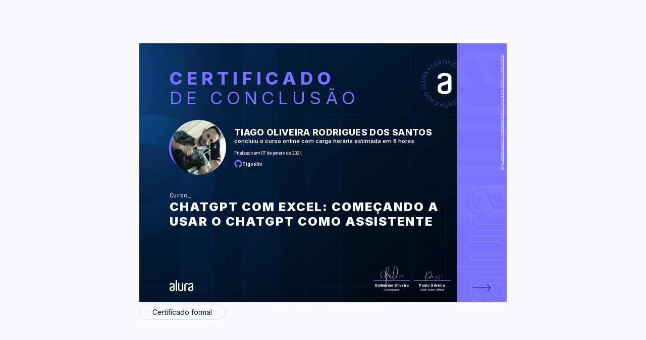

--- FILE ---
content_type: text/html;charset=UTF-8
request_url: https://cursos.alura.com.br/user/tigoolive1985/course/chatgpt-excel-usar-chatgpt-assistente/certificate
body_size: 11471
content:





















    
        
        
        
    

    











<html>
<head>
    <title>Tiago Oliveira Rodrigues dos Santos - Curso ChatGPT com Excel: começando a usar o chatGPT como assistente - Alura</title>
    <meta charset="utf-8">
    <meta name="viewport" content="width=device-width, initial-scale=1">
    <meta name="robots" content="noindex">
    <link href='https://fonts.googleapis.com/css?family=Lato:300,400,400italic' rel='stylesheet'>
    <link rel="shortcut icon" href="/assets/images/alura/favicon.ico">

    <meta property="og:title" content="Tiago Oliveira Rodrigues dos Santos - Curso ChatGPT com Excel: começando a usar o chatGPT como assistente - Alura"/>
    <meta property="og:description" content="Certificado de conclusão do curso ChatGPT com Excel: começando a usar o chatGPT como assistente de Tiago Oliveira Rodrigues dos Santos"/>
    <meta property="og:image" name="image" content="https://gnarus-image-generator.vercel.app/api/image-generator?gnarusUrl=https://cursos.alura.com.br/certificate/3fa14124-c5f0-484c-98ae-3448e4037816&lang=pt_BR"/>

    <meta name="twitter:card" content="summary_large_image"/>
    <meta property="twitter:title" content="Tiago Oliveira Rodrigues dos Santos - Curso ChatGPT com Excel: começando a usar o chatGPT como assistente - Alura"/>
    <meta property="twitter:image" content="https://gnarus-image-generator.vercel.app/api/image-generator?gnarusUrl=https://cursos.alura.com.br/certificate/3fa14124-c5f0-484c-98ae-3448e4037816&lang=pt_BR"/>
    
    <link rel="stylesheet" href="/assets/css/block/alertInfo.09a38c30.css">
    <link href="/assets/css/tooltip/generalTooltip.d5a61c84.css" rel="stylesheet">
    <link href="/assets/css/certificate/newCertificate.3052b79b.css" rel="stylesheet">
    <link href="/assets/css/certificate/newCertificateExpandTech.0e0b5d5e.css" rel="stylesheet">
    <link href="/assets/css/certificate/newCertificateOptions.f0411d60.css" rel="stylesheet">
    <link href="/assets/css/certificate/newCertificateSideInformation.abf08bb5.css" rel="stylesheet">
    <link href="/assets/css/certificate/newCertificateSignature.e4f2c5f8.css" rel="stylesheet">
    <link href="/assets/css/block/glancyrFonts.1a4e2760.css" rel="stylesheet">

    <link rel="shortcut icon" href="/assets/images/alura/favicon.ico">
    <link href="https://fonts.googleapis.com/css2?family=Inter:wght@400;600;700;800;900&display=swap" rel="stylesheet">
    <link href="https://fonts.googleapis.com/css2?family=Roboto+Mono:wght@400;600;700;800&display=swap" rel="stylesheet">
    <link href="https://fonts.googleapis.com/css2?family=Open+Sans:wght@400;600;700;800&display=swap" rel="stylesheet">

    <style>
        .certificate-front-title, .certificate-front-subtitle, .certificate-back-title {
            background-image: linear-gradient(to left, #7b71ff, #7b71ff, #7b71ff);
        }

        .certificate-front-info__title.bootcamp {
            overflow: unset;
            -webkit-text-stroke-color: #7b71ff;
        }

        .certificate-back-ul li::before {
            background-image: linear-gradient(89.16deg, #7b71ff 1.85%, #7b71ff 80.62%);
        }

        .certificate-front-signature-info {
            border-top: 1px solid #7b71ff;
        }

        .certificate-front-avatar-background {
            background-image: radial-gradient(circle at top left, #7b71ff, #7b71ff);
        }

        .certificate-front-side {
            background: linear-gradient(178.99deg, #7b71ff 1.07%, #7b71ff 106.52%);
        }

        @media print {
            .certificate-front-title, .certificate-front-subtitle, .certificate-back-title {
                color: #7b71ff;
                background-image: unset;
                -webkit-text-fill-color: unset;
            }

            .certificate-back-ul li::before {
                color: #7b71ff;
                background-image: unset;
                -webkit-text-fill-color: unset;
            }
        }
    </style>

    
</head>
<body class="certificate">

<div class="certificate-background--view">

    















<div class="certificate-options">
    <div class="options-header--view options-print">
        
        

        
    </div>


    

    <div>
        <div class="certificate-back ">
            

            <div id="certificate-box" class="certificate-back-box">
                <div class="certificate-front-wrapper alura" style="background-image: url(/assets/images/certificates/new/certificate-alura-frontside.png);background-size: cover;">
                    <div class="certificate-front " >
                        









    
    
        <svg class="certificate-front-image alura" width="180" height="180" viewBox="0 0 280 280" fill="none" xmlns="http://www.w3.org/2000/svg">
            <path d="M92.7204 57.7967L91.8479 58.3858C91.436 57.9739 90.9533 57.6329 90.4041 57.3583C89.8549 57.0837 89.2659 56.9021 88.6281 56.8135C87.9948 56.7205 87.3482 56.7471 86.6883 56.8933C86.0329 57.035 85.3863 57.3184 84.7574 57.7436C83.8406 58.368 83.163 59.1785 82.7201 60.1883C82.2773 61.1981 82.1532 62.3318 82.3304 63.5896C82.5076 64.8474 83.0612 66.1627 83.9912 67.5268C84.9257 68.9042 85.9399 69.9095 87.0382 70.5384C88.1366 71.1673 89.2393 71.4729 90.3377 71.4286C91.436 71.3931 92.4414 71.061 93.3625 70.441C93.9914 70.0158 94.4919 69.5242 94.8683 68.9706C95.2492 68.4126 95.5105 67.8235 95.6655 67.1991C95.8205 66.5746 95.8692 65.959 95.8117 65.3434C95.7541 64.7278 95.6212 64.1521 95.3909 63.6206L96.2634 63.0316C96.5468 63.6605 96.7284 64.3469 96.8126 65.0777C96.8967 65.8084 96.8524 66.5525 96.6886 67.3009C96.5247 68.0494 96.2147 68.7669 95.7674 69.4445C95.3156 70.1265 94.7045 70.7288 93.9206 71.2559C92.7602 72.0442 91.5335 72.4383 90.2447 72.4516C88.9559 72.4649 87.6981 72.0929 86.4669 71.3577C85.2357 70.6225 84.1285 69.533 83.1586 68.0937C82.1798 66.6543 81.5819 65.2238 81.3561 63.811C81.1258 62.3938 81.2586 61.0918 81.7414 59.9004C82.2241 58.7091 83.0479 57.717 84.2126 56.9331C84.9921 56.4017 85.7804 56.0562 86.582 55.8923C87.3792 55.7241 88.1587 55.7063 88.9116 55.8215C89.6645 55.9455 90.3687 56.1802 91.0197 56.5301C91.6619 56.8623 92.2332 57.2918 92.7204 57.7967Z" fill="#7b71ff"/>
            <path d="M103.309 65.4298L96.6921 49.929L105.324 46.2487L105.696 47.1256L98.0163 50.4029L100.758 56.8291L107.977 53.7466L108.349 54.6235L101.13 57.706L103.88 64.1499L111.746 60.7929L112.118 61.6698L103.309 65.4298Z" fill="#7b71ff"/>
            <path d="M116.59 60.2598L112.821 43.8334L117.879 42.673C118.915 42.4339 119.854 42.4339 120.7 42.6686C121.546 42.9033 122.245 43.3373 122.808 43.9618C123.375 44.5907 123.765 45.379 123.982 46.3312C124.199 47.2745 124.185 48.147 123.951 48.9486C123.711 49.7547 123.268 50.4456 122.613 51.0124C121.962 51.5838 121.112 51.9912 120.075 52.2304L115.545 53.2711L115.332 52.3322L119.841 51.2959C120.686 51.1054 121.369 50.7777 121.9 50.326C122.427 49.8698 122.786 49.3251 122.976 48.6829C123.167 48.0407 123.175 47.3321 122.994 46.5571C122.817 45.7776 122.498 45.131 122.046 44.6261C121.594 44.1212 121.028 43.7758 120.354 43.5898C119.677 43.4082 118.919 43.4126 118.073 43.6031L114.039 44.5287L117.595 60.025L116.59 60.2598ZM121.625 51.2649L127.374 57.7841L126.222 58.0498L120.496 51.5262L121.625 51.2649Z" fill="#7b71ff"/>
            <path d="M129.525 41.5479L129.481 40.5913L141.279 40.0687L141.319 41.0209L135.934 41.2601L136.638 57.1462L135.61 57.1905L134.906 41.3044L129.525 41.5479Z" fill="#7b71ff"/>
            <path d="M149.074 40.6634L147.599 57.453L146.571 57.3644L148.046 40.5748L149.074 40.6634Z" fill="#7b71ff"/>
            <path d="M153.256 58.0664L156.848 41.5957L166.037 43.602L165.834 44.532L157.645 42.7472L156.157 49.5764L163.579 51.1974L163.376 52.1274L155.953 50.5065L154.257 58.279L153.256 58.0664Z" fill="#7b71ff"/>
            <path d="M173.779 46.1884L168.119 62.0612L167.153 61.7158L172.813 45.843L173.779 46.1884Z" fill="#7b71ff"/>
            <path d="M190.186 59.7736L189.256 59.2776C189.429 58.724 189.509 58.1394 189.495 57.5237C189.482 56.9081 189.363 56.3014 189.15 55.6991C188.933 55.0923 188.61 54.5387 188.176 54.0161C187.742 53.4935 187.192 53.0595 186.524 52.7096C185.545 52.1915 184.509 51.97 183.41 52.0498C182.312 52.1295 181.249 52.5458 180.221 53.2898C179.194 54.0339 178.295 55.1366 177.511 56.5937C176.727 58.0596 176.315 59.4281 176.271 60.6948C176.227 61.9614 176.475 63.0775 177.024 64.0252C177.569 64.9774 178.33 65.7126 179.309 66.2396C179.978 66.5984 180.647 66.8065 181.315 66.8818C181.984 66.9571 182.631 66.9128 183.251 66.7534C183.871 66.5939 184.442 66.3503 184.96 66.0182C185.478 65.686 185.921 65.2963 186.289 64.8401L187.219 65.3361C186.789 65.8809 186.276 66.3592 185.664 66.7755C185.053 67.1918 184.38 67.5018 183.636 67.7056C182.892 67.9093 182.121 67.9713 181.307 67.8916C180.496 67.8074 179.672 67.5506 178.84 67.1077C177.6 66.4434 176.678 65.5487 176.067 64.415C175.461 63.2768 175.19 61.9968 175.27 60.5619C175.345 59.1314 175.793 57.6477 176.612 56.111C177.431 54.5742 178.415 53.3784 179.562 52.5148C180.709 51.6512 181.922 51.1551 183.202 51.0267C184.482 50.8983 185.74 51.164 186.984 51.8239C187.817 52.2668 188.494 52.8026 189.017 53.4315C189.54 54.0604 189.921 54.7336 190.169 55.4599C190.412 56.1818 190.536 56.917 190.527 57.6522C190.518 58.4051 190.403 59.1048 190.186 59.7736Z" fill="#7b71ff"/>
            <path d="M187.881 72.2495L187.039 71.5586L202.434 62.391L203.35 63.1394L197.358 80.0265L196.517 79.3356L202.084 63.8126L202.022 63.7595L187.881 72.2495ZM193.093 68.3211L199.356 73.4585L198.749 74.1982L192.486 69.0608L193.093 68.3211Z" fill="#7b71ff"/>
            <path d="M202.902 86.3161L199.926 82.7111L212.929 71.9845L216.131 75.8686C217.136 77.0865 217.738 78.3443 217.938 79.6331C218.132 80.9263 217.946 82.2018 217.362 83.4596C216.777 84.7173 215.816 85.8998 214.465 87.0026C213.088 88.1319 211.711 88.8627 210.342 89.186C208.969 89.5137 207.654 89.4384 206.387 88.9601C205.129 88.4907 203.969 87.6049 202.902 86.3161ZM201.321 82.8927L203.615 85.674C204.571 86.8343 205.608 87.6226 206.728 88.0345C207.849 88.4464 209.009 88.4995 210.218 88.1939C211.423 87.8839 212.627 87.2285 213.837 86.232C215.032 85.2488 215.891 84.2036 216.418 83.1097C216.946 82.0158 217.132 80.8997 216.968 79.7704C216.804 78.641 216.272 77.5338 215.378 76.4443L212.853 73.3885L201.321 82.8927Z" fill="#7b71ff"/>
            <path d="M224.037 104.244C222.492 105.045 221.004 105.471 219.578 105.533C218.152 105.595 216.867 105.311 215.738 104.687C214.609 104.062 213.718 103.128 213.076 101.892C212.43 100.643 212.182 99.3766 212.328 98.0966C212.474 96.8167 212.988 95.6032 213.86 94.4739C214.737 93.3401 215.942 92.3746 217.483 91.5774C219.029 90.7758 220.517 90.3506 221.943 90.2975C223.369 90.2444 224.653 90.5189 225.787 91.139C226.921 91.759 227.806 92.6891 228.453 93.938C229.095 95.1825 229.343 96.4403 229.201 97.7246C229.055 99.0045 228.546 100.214 227.669 101.347C226.788 102.477 225.579 103.447 224.037 104.244ZM223.572 103.354C224.963 102.636 226.044 101.777 226.823 100.785C227.603 99.7928 228.059 98.7432 228.192 97.636C228.325 96.5288 228.121 95.4482 227.576 94.3897C227.031 93.3312 226.265 92.5385 225.291 92.007C224.317 91.4756 223.196 91.2408 221.934 91.3073C220.672 91.3737 219.343 91.7634 217.952 92.4809C216.575 93.1939 215.494 94.0443 214.71 95.0319C213.927 96.0195 213.47 97.0691 213.333 98.1808C213.196 99.2924 213.404 100.377 213.958 101.445C214.502 102.503 215.268 103.296 216.252 103.827C217.235 104.359 218.351 104.589 219.613 104.532C220.862 104.461 222.182 104.071 223.572 103.354Z" fill="#7b71ff"/>
            <path d="M220.039 118.969L219.84 117.902L237.524 120.776L237.741 121.941L222.298 131.025L222.099 129.957L236.337 121.644L236.32 121.565L220.039 118.969ZM226.559 119.315L228.051 127.273L227.112 127.451L225.62 119.492L226.559 119.315Z" fill="#7b71ff"/>
            <path d="M222.439 134.815L239.295 134.638L239.304 135.665L223.404 135.834L223.493 144.062L222.536 144.071L222.439 134.815Z" fill="#7b71ff"/>
            <path d="M236.826 162.654L236.644 163.668L225.661 161.684C224.536 161.48 223.575 161.033 222.787 160.351C221.998 159.669 221.432 158.819 221.09 157.804C220.749 156.79 220.683 155.687 220.9 154.496C221.113 153.309 221.564 152.299 222.238 151.467C222.911 150.634 223.743 150.041 224.722 149.673C225.701 149.305 226.755 149.226 227.875 149.434L238.859 151.418L238.677 152.432L227.756 150.457C226.804 150.284 225.909 150.346 225.085 150.647C224.262 150.949 223.566 151.44 222.999 152.131C222.432 152.822 222.056 153.668 221.874 154.673C221.693 155.679 221.746 156.6 222.034 157.446C222.322 158.292 222.804 158.996 223.469 159.563C224.133 160.129 224.948 160.501 225.9 160.674L236.826 162.654Z" fill="#7b71ff"/>
            <path d="M222.978 175.089L214.346 176.129L214.785 175.027L223.403 174.008L222.978 175.089ZM218.434 165.841L234.099 172.055L232.185 176.882C231.791 177.87 231.264 178.645 230.591 179.203C229.918 179.761 229.165 180.098 228.328 180.208C227.491 180.319 226.614 180.195 225.711 179.832C224.811 179.473 224.098 178.973 223.571 178.322C223.044 177.671 222.73 176.913 222.628 176.05C222.526 175.186 222.672 174.261 223.067 173.273L224.781 168.955L225.675 169.309L223.97 173.609C223.651 174.416 223.532 175.164 223.602 175.855C223.673 176.546 223.926 177.153 224.346 177.671C224.767 178.189 225.347 178.601 226.091 178.893C226.835 179.185 227.544 179.292 228.222 179.207C228.895 179.119 229.502 178.849 230.033 178.397C230.565 177.945 230.99 177.316 231.313 176.506L232.841 172.657L218.062 166.798L218.434 165.841Z" fill="#7b71ff"/>
            <path d="M212.784 179.084L213.364 178.168L224.374 192.304L223.74 193.31L206.242 189.461L206.822 188.544L222.917 192.14L222.961 192.07L212.784 179.084ZM217.327 183.77L213.009 190.621L212.199 190.112L216.517 183.261L217.327 183.77Z" fill="#7b71ff"/>
            <path d="M189.886 219.945L190.736 219.325C191.162 219.723 191.653 220.047 192.216 220.299C192.778 220.551 193.372 220.711 194.009 220.782C194.647 220.853 195.294 220.799 195.945 220.636C196.6 220.467 197.233 220.162 197.84 219.714C198.735 219.059 199.381 218.217 199.784 217.194C200.187 216.171 200.276 215.029 200.05 213.784C199.824 212.54 199.226 211.242 198.248 209.909C197.269 208.567 196.215 207.602 195.09 207.008C193.965 206.415 192.858 206.158 191.759 206.238C190.661 206.317 189.669 206.68 188.774 207.336C188.168 207.783 187.676 208.292 187.326 208.864C186.967 209.435 186.724 210.033 186.6 210.662C186.471 211.286 186.445 211.906 186.52 212.522C186.595 213.138 186.755 213.704 187.003 214.227L186.153 214.847C185.851 214.227 185.639 213.554 185.528 212.823C185.417 212.092 185.431 211.353 185.568 210.595C185.705 209.838 185.984 209.116 186.409 208.416C186.839 207.721 187.428 207.097 188.19 206.539C189.324 205.706 190.533 205.268 191.817 205.214C193.101 205.161 194.372 205.476 195.63 206.167C196.888 206.858 198.031 207.903 199.058 209.311C200.086 210.719 200.741 212.119 201.016 213.527C201.295 214.931 201.215 216.242 200.776 217.451C200.338 218.66 199.55 219.679 198.416 220.512C197.654 221.07 196.879 221.446 196.086 221.645C195.298 221.84 194.519 221.893 193.761 221.8C193.004 221.707 192.291 221.499 191.631 221.176C190.98 220.835 190.395 220.427 189.886 219.945Z" fill="#7b71ff"/>
            <path d="M179.033 212.704L186.217 227.948L177.727 231.947L177.324 231.084L184.879 227.523L181.899 221.203L174.795 224.551L174.392 223.688L181.496 220.34L178.511 214.006L170.774 217.651L170.371 216.788L179.033 212.704Z" fill="#7b71ff"/>
            <path d="M165.963 218.36L170.334 234.636L165.321 235.982C164.293 236.257 163.354 236.293 162.504 236.089C161.654 235.885 160.932 235.482 160.343 234.875C159.754 234.269 159.333 233.493 159.081 232.55C158.828 231.616 158.806 230.743 159.014 229.933C159.218 229.118 159.639 228.414 160.272 227.816C160.905 227.218 161.738 226.784 162.761 226.505L167.252 225.3L167.5 226.23L163.031 227.43C162.194 227.656 161.521 228.002 161.012 228.476C160.502 228.95 160.166 229.508 159.997 230.154C159.833 230.805 159.851 231.514 160.059 232.28C160.267 233.055 160.608 233.688 161.078 234.176C161.547 234.663 162.128 234.986 162.81 235.145C163.492 235.305 164.253 235.269 165.09 235.044L169.09 233.967L164.966 218.613L165.963 218.36ZM161.255 227.532L155.267 221.235L156.41 220.925L162.371 227.231L161.255 227.532Z" fill="#7b71ff"/>
            <path d="M153.703 237.537L153.778 238.49L142.007 239.446L141.931 238.494L147.304 238.056L146.019 222.209L147.042 222.125L148.327 237.971L153.703 237.537Z" fill="#7b71ff"/>
            <path d="M134.212 239.134L135.067 222.3L136.094 222.353L135.24 239.187L134.212 239.134Z" fill="#7b71ff"/>
            <path d="M129.404 221.899L126.424 238.485L117.167 236.82L117.336 235.881L125.582 237.36L126.818 230.482L119.342 229.136L119.51 228.197L126.986 229.543L128.394 221.713L129.404 221.899Z" fill="#7b71ff"/>
            <path d="M109.333 234.528L114.4 218.452L115.383 218.762L110.316 234.838L109.333 234.528Z" fill="#7b71ff"/>
            <path d="M92.4211 221.561L93.3689 222.022C93.2183 222.58 93.1607 223.169 93.2006 223.784C93.2404 224.4 93.3733 225.002 93.6124 225.596C93.8516 226.189 94.197 226.738 94.6443 227.239C95.1005 227.739 95.663 228.151 96.345 228.488C97.3415 228.971 98.3911 229.152 99.4806 229.028C100.575 228.9 101.62 228.448 102.621 227.669C103.617 226.885 104.481 225.755 105.203 224.263C105.929 222.766 106.292 221.384 106.288 220.113C106.283 218.842 105.991 217.744 105.411 216.809C104.831 215.875 104.042 215.166 103.046 214.683C102.364 214.356 101.691 214.161 101.017 214.116C100.349 214.068 99.7065 214.134 99.0864 214.311C98.4708 214.493 97.9128 214.759 97.4035 215.108C96.8986 215.463 96.469 215.866 96.1236 216.335L95.1758 215.875C95.5832 215.317 96.0837 214.816 96.6727 214.378C97.2662 213.944 97.9305 213.607 98.6613 213.372C99.392 213.138 100.167 213.045 100.982 213.098C101.797 213.151 102.629 213.381 103.475 213.793C104.738 214.409 105.694 215.268 106.345 216.38C106.996 217.491 107.306 218.767 107.284 220.197C107.258 221.632 106.868 223.129 106.111 224.692C105.353 226.256 104.41 227.491 103.303 228.395C102.195 229.298 100.995 229.843 99.7198 230.02C98.4443 230.197 97.1776 229.976 95.911 229.365C95.0651 228.953 94.3653 228.439 93.8206 227.832C93.2758 227.226 92.8684 226.561 92.5982 225.848C92.3281 225.135 92.1775 224.409 92.1554 223.669C92.1421 222.939 92.2262 222.234 92.4211 221.561Z" fill="#7b71ff"/>
            <path d="M94.2581 209.003L95.1217 209.663L80.0727 219.388L79.1294 218.666L84.4971 201.571L85.3607 202.231L80.3783 217.949L80.4447 217.998L94.2581 209.003ZM89.1916 213.122L82.7477 208.219L83.3234 207.457L89.7673 212.36L89.1916 213.122Z" fill="#7b71ff"/>
            <path d="M78.7314 195.497L81.836 198.992L69.236 210.183L65.8923 206.414C64.8427 205.232 64.196 204.001 63.948 202.716C63.7 201.432 63.8462 200.152 64.3821 198.872C64.9179 197.592 65.8391 196.379 67.1456 195.223C68.4831 194.045 69.8295 193.265 71.1891 192.889C72.5488 192.512 73.8685 192.539 75.1485 192.969C76.424 193.403 77.6197 194.244 78.7314 195.497ZM80.4409 198.854L78.0449 196.157C77.044 195.032 75.9811 194.288 74.8473 193.916C73.7135 193.544 72.5488 193.531 71.3574 193.881C70.1661 194.231 68.9836 194.926 67.8144 195.98C66.654 197.008 65.8391 198.079 65.3475 199.191C64.8604 200.307 64.7186 201.423 64.9224 202.548C65.1261 203.673 65.6974 204.758 66.6363 205.812L69.2715 208.775L80.4409 198.854Z" fill="#7b71ff"/>
            <path d="M56.9546 178.36C58.4693 177.501 59.9396 177.023 61.3657 176.908C62.7918 176.793 64.0806 177.027 65.2365 177.607C66.3924 178.188 67.3092 179.087 67.9956 180.305C68.6865 181.527 68.9832 182.78 68.8814 184.069C68.7795 185.358 68.3145 186.585 67.4819 187.745C66.6493 188.905 65.4801 189.915 63.9698 190.77C62.4552 191.629 60.9848 192.107 59.5632 192.218C58.1371 192.324 56.8439 192.094 55.6924 191.518C54.5409 190.943 53.6153 190.044 52.9244 188.821C52.2379 187.603 51.9412 186.35 52.0386 185.066C52.1361 183.781 52.6011 182.554 53.4337 181.385C54.2708 180.229 55.4444 179.215 56.9546 178.36ZM57.4551 179.233C56.091 180.003 55.0458 180.898 54.3018 181.917C53.5622 182.94 53.1458 184.003 53.0528 185.114C52.9598 186.226 53.2079 187.298 53.7925 188.334C54.3771 189.37 55.1698 190.137 56.1619 190.633C57.1539 191.129 58.2833 191.319 59.541 191.213C60.7988 191.106 62.1097 190.664 63.4782 189.889C64.829 189.122 65.8787 188.232 66.6271 187.218C67.3756 186.204 67.7963 185.136 67.8893 184.025C67.9823 182.913 67.7343 181.833 67.1453 180.783C66.5607 179.747 65.7679 178.98 64.7626 178.489C63.7617 177.993 62.6323 177.802 61.379 177.913C60.1212 178.028 58.8147 178.467 57.4551 179.233Z" fill="#7b71ff"/>
            <path d="M60.4068 163.504L60.646 164.567L42.8688 162.343L42.6075 161.187L57.7097 151.542L57.9488 152.604L44.0247 161.435L44.0424 161.515L60.4068 163.504ZM53.8788 163.397L52.094 155.501L53.024 155.288L54.8088 163.185L53.8788 163.397Z" fill="#7b71ff"/>
            <path d="M57.4244 147.761L40.5906 148.553L40.5463 147.526L56.4191 146.782L56.0294 138.562L56.986 138.518L57.4244 147.761Z" fill="#7b71ff"/>
            <path d="M42.0318 120.461L42.178 119.447L53.2278 121.028C54.3616 121.188 55.3404 121.599 56.1509 122.25C56.9658 122.906 57.5592 123.73 57.9401 124.731C58.321 125.731 58.4273 126.83 58.2545 128.03C58.0862 129.226 57.6744 130.249 57.0278 131.108C56.3811 131.967 55.5795 132.592 54.6096 132.995C53.6441 133.393 52.5945 133.513 51.4652 133.349L40.4153 131.759L40.557 130.74L51.5449 132.313C52.5059 132.45 53.3917 132.353 54.2066 132.025C55.0215 131.697 55.6947 131.174 56.235 130.466C56.7753 129.757 57.1208 128.898 57.2669 127.884C57.4086 126.874 57.3201 125.953 57.0012 125.12C56.6823 124.288 56.1774 123.597 55.491 123.052C54.8045 122.507 53.9763 122.166 53.0153 122.029L42.0318 120.461Z" fill="#7b71ff"/>
            <path d="M60.2886 116.6L44.4025 110.971L46.1342 106.077C46.4885 105.076 46.9934 104.279 47.64 103.694C48.2866 103.11 49.0306 102.747 49.8632 102.605C50.6958 102.463 51.5772 102.556 52.4939 102.879C53.4018 103.203 54.137 103.681 54.6862 104.31C55.2398 104.943 55.5852 105.687 55.7137 106.551C55.8465 107.41 55.7314 108.34 55.3771 109.341L53.8226 113.721L52.9147 113.398L54.4603 109.035C54.7482 108.216 54.8456 107.463 54.7438 106.777C54.6419 106.09 54.3717 105.492 53.9289 104.988C53.486 104.483 52.8925 104.093 52.144 103.832C51.3912 103.566 50.6737 103.486 50.0049 103.597C49.3362 103.708 48.7427 104 48.2246 104.474C47.7064 104.948 47.3034 105.59 47.0155 106.409L45.6293 110.311L60.6119 115.621L60.2886 116.6ZM55.4036 107.525L63.9867 106.17L63.5881 107.286L55.0139 108.624L55.4036 107.525Z" fill="#7b71ff"/>
            <path d="M65.4424 103.171L64.8977 104.114L53.3695 90.3985L53.963 89.371L71.594 92.5642L71.0493 93.5075L54.8355 90.5092L54.7912 90.5801L65.4424 103.171ZM60.7258 98.6582L64.787 91.6563L65.6107 92.1346L61.5539 99.1321L60.7258 98.6582Z" fill="#7b71ff"/>
            <circle cx="72.5072" cy="77.9277" r="2.87493" transform="rotate(-45 72.5072 77.9277)" fill="#7b71ff"/>
            <circle cx="206.679" cy="202.609" r="2.87493" transform="rotate(-45 206.679 202.609)" fill="#7b71ff"/>
            <path fill-rule="evenodd" clip-rule="evenodd" d="M154.708 138.963C154.541 140.025 153.894 140.953 152.951 141.482C152.014 142.083 151.194 142.383 150.364 142.684C148.597 143.289 146.737 143.895 144.77 144.597C142.696 145.3 140.836 146.002 139.176 146.511C137.107 147.214 135.14 147.819 133.27 148.522C131.864 149.119 130.543 149.898 129.341 150.838C128.223 151.843 127.248 152.994 126.441 154.258C125.612 155.664 125.089 157.476 125.089 159.588C125.089 163.818 126.124 167.035 128.199 169.046C130.268 171.163 134.105 172.166 139.791 172.166C145.59 172.166 149.524 171.061 151.604 168.847C153.668 166.633 154.703 163.517 154.703 159.496V138.963H154.708ZM139.799 94.3848C149.952 94.3848 157.406 96.2986 162.165 100.223C166.929 104.051 169.311 108.973 169.311 114.807V164.517C169.311 166.528 168.901 168.742 168.178 171.155C167.446 173.577 166.001 175.787 163.722 177.793C161.55 179.813 158.548 181.523 154.716 182.831C150.884 184.14 145.915 184.842 139.804 184.842C133.703 184.842 128.724 184.14 124.897 182.831C121.07 181.523 118.064 179.813 115.892 177.793C113.871 175.985 112.34 173.703 111.44 171.155C110.708 168.747 110.293 166.533 110.293 164.522V156.576C110.293 152.346 111.43 148.422 113.71 144.996C115.989 141.479 119.196 139.066 123.34 137.554C125.41 136.852 127.792 136.149 130.481 135.243C133.176 134.332 135.655 133.426 138.145 132.627C140.634 131.818 142.806 131.009 144.666 130.301C145.788 129.856 146.928 129.455 148.083 129.1L149.947 128.194C150.679 127.792 151.397 127.186 152.124 126.382C152.847 125.582 153.467 124.676 153.989 123.668C154.541 122.577 154.825 121.372 154.819 120.151V116.929C154.826 115.748 154.576 114.579 154.086 113.503C153.676 112.292 152.847 111.187 151.709 110.185C150.572 109.177 149.015 108.372 147.155 107.762C145.291 107.166 142.811 106.861 140.009 106.861C134.21 106.861 130.379 107.975 128.309 110.281C126.552 112.297 125.517 114.812 125.312 117.627C125.312 118.232 124.795 118.634 124.17 118.634L111.543 118.838C110.918 118.841 110.408 118.343 110.4 117.723V114.816C110.4 111.992 110.923 109.375 112.06 106.861C113.202 104.341 114.964 102.234 117.341 100.417C119.723 98.6097 122.833 97.1028 126.557 96.0951C130.184 94.8838 134.635 94.3848 139.809 94.3848H139.799Z" fill="#FFF"/>
        </svg>
    

                        <div class="certificate-title-alura">
                            <div>
                                <h1 class="certificate-front-title">Certificado</h1>
                                <h2 class="certificate-front-subtitle">de conclusão</h2>
                            </div>
                            <div class="certificate-front-avatar-container">
                                <div class="certificate-front-avatar-wrapper alura">
                                    <div class="certificate-front-avatar-background alura"></div>
                                    <div class="certificate-front-avatar alura" style="background-image: url(https://cdn2.gnarususercontent.com.br/1/1824654/aa4602b7-2ef0-4cdf-b573-7358141753df.png?width=140&height=140&aspect_ratio=1:1)"></div>
                                </div>
                                <div class="certificate-front-user-info alura">
                                    <p class="certificate-front-user-info__name">Tiago Oliveira Rodrigues dos Santos</p>
                                    <p class="certificate-front-user-info__course_info">
                                        
                                            
                                                concluiu o curso online com carga horária estimada em 8 horas.
                                            
                                            
                                            
                                            
                                        
                                    </p>
                                    
                                    <p class="certificate-front-user-info__date" > Finalizado em 07 de janeiro de 2024</p>

                                    

                                        <a href="https://github.com/Tigooliv" class="certificate-front-user-info__github">
                                            <svg viewBox="0 0 27 26" fill="none" xmlns="http://www.w3.org/2000/svg" class="certificate-front-user-info__github_image">
                                                <path fill-rule="evenodd" clip-rule="evenodd" d="M13.7182 0.419922C6.68925 0.419922 0.996094 6.11308 0.996094 13.1421C0.996094 18.7716 4.6378 23.5265 9.69485 25.2122C10.331 25.3235 10.5695 24.9418 10.5695 24.6079C10.5695 24.3057 10.5536 23.3039 10.5536 22.2384C7.35716 22.8268 6.53022 21.4592 6.27578 20.7435C6.13266 20.3778 5.51245 19.2487 4.97176 18.9465C4.52649 18.708 3.89038 18.1196 4.95586 18.1037C5.95773 18.0878 6.67335 19.026 6.91189 19.4077C8.05688 21.3319 9.88568 20.7912 10.6172 20.4573C10.7285 19.6303 11.0625 19.0738 11.4282 18.7557C8.59757 18.4376 5.63967 17.3404 5.63967 12.4741C5.63967 11.0906 6.13266 9.94562 6.94369 9.05507C6.81647 8.73702 6.3712 7.433 7.07091 5.68371C7.07091 5.68371 8.13639 5.34975 10.5695 6.98772C11.5873 6.70148 12.6687 6.55835 13.75 6.55835C14.8314 6.55835 15.9128 6.70148 16.9306 6.98772C19.3637 5.33385 20.4292 5.68371 20.4292 5.68371C21.1289 7.433 20.6836 8.73702 20.5564 9.05507C21.3674 9.94562 21.8604 11.0747 21.8604 12.4741C21.8604 17.3563 18.8866 18.4376 16.0559 18.7557C16.5171 19.1533 16.9147 19.9166 16.9147 21.1093C16.9147 22.8109 16.8988 24.1785 16.8988 24.6079C16.8988 24.9418 17.1373 25.3394 17.7734 25.2122C20.2989 24.3595 22.4935 22.7363 24.0482 20.5711C25.603 18.4059 26.4396 15.8076 26.4404 13.1421C26.4404 6.11308 20.7472 0.419922 13.7182 0.419922Z" fill="#7b71ff"/>
                                            </svg>
                                                Tigooliv
                                        </a>
                                    
                                </div>
                            </div>
                            <div class="certificate-front-info front-info-alura">
                                <p class="certificate-front-info__kind ">Curso</p>
                                <p class="certificate-front-info__title ">ChatGPT com Excel: começando a usar o chatGPT como assistente</p>
                            </div>
                        </div>

                        
                        <div class="certificate-front-signature alura">
                            <div class="certificate-front-signature__company_logo_container">
                                

                                <div class="certificate-front-signature__company_logos_wrapper">
                                    
                                        

                                        
                                            <img class="certificate-front-signature__our_logo alura " src="/assets/images/certificates/new/logo/alura.png"/>
                                            
                                        
                                    
                                </div>
                            </div>

                            




<div class="certificate-front-signature-container">
    
        <div class="certificate-front-signature-wrapper">
            
                
                
                    
                    <svg class="signature-image --guilherme-silveira-signature">
                        <use href="/assets/images/certificates/new/signatures/signatures.svg#guilherme-silveira"/>
                    </svg>
                
            
            <div class="certificate-front-signature-info">
                <p class="certificate-front-signature-info-title">Guilherme Silveira</p>
                <p class="certificate-front-signature-info-subtitle">
                    Coordenador
                </p>
            </div>
        </div>
    
        <div class="certificate-front-signature-wrapper">
            
                
                
                    
                    <svg class="signature-image --paulo-silveira-signature">
                        <use href="/assets/images/certificates/new/signatures/signatures.svg#paulo-silveira"/>
                    </svg>
                
            
            <div class="certificate-front-signature-info">
                <p class="certificate-front-signature-info-title">Paulo Silveira</p>
                <p class="certificate-front-signature-info-subtitle">
                    Chief Vision Officer
                </p>
            </div>
        </div>
    
</div>


                        </div>
                    </div>

                    <div class="certificate-front-side alura">
                        <a class="certificate-front-side-url" href="https://cursos.alura.com.br/certificate/3fa14124-c5f0-484c-98ae-3448e4037816">
                            https://cursos.alura.com.br/certificate/3fa14124-c5f0-484c-98ae-3448e4037816
                        </a>

                        
                            <svg class="flip-card certificate-front-arrow"  viewBox="0 0 150 40" fill="none" xmlns="http://www.w3.org/2000/svg">
                                <path d="M0 12h59.203M46.703 1l12 11-12 12.5" stroke="#093366" stroke-width="2"/>
                            </svg>
                        
                    </div>
                </div>
                <section class="certificate-back-wrapper alura" style="background-image: url('/assets/images/certificates/new/certificate-alura-backside.png');">
                    <div class="certificate-back-container ">
                        
                        <h3 class="certificate-back-title"><strong>AU</strong>LAS</h3>
                        <div class="certificate-back-stripe" style="background: linear-gradient(89.16deg, #7b71ff 1.85%, #7b71ff 80.62%);"></div>

                        






<ul class="certificate-back-ul">
    
        
        
            <li>ChatGPT e Excel</li>
            
        
    
        
        
            <li>Aplicando cálculos com o ChatGPT</li>
            
        
    
        
        
            <li>Conhecendo tipos de referência</li>
            
        
    
        
        
            <li>Integrando ChatGPT com Excel</li>
            
        
    
        
        
            <li>Criando prompts no Excel Labs</li>
            
        
    
</ul>


                        
                            <p class="certificate-back-activity">Foram feitas 41 de 41 atividades.</p>
                        
                    </div>

                    <svg class="flip-card certificate-back-arrow" viewBox="0 0 160 40" fill="none" xmlns="http://www.w3.org/2000/svg">
                        <path d="M60.203 12H1M13.5 1l-12 11 12 12.5" stroke="#FFF" stroke-width="2"/>
                    </svg>
                </section>
            </div>
        </div>
    </div>
    

    <div class="options-footer options-print">
        
            <a href="/user/tigoolive1985/course/chatgpt-excel-usar-chatgpt-assistente/formalCertificate" class="buttonLink">
                Certificado formal
            </a>
        
        
        
        
        
    </div>
</div>
</div>






















    <script type="text/javascript" src="/assets/js/tooltip/generalTooltip.5e85e0a9.js"></script>
    <script type="text/javascript" src="/assets/js/certificate/flipCertificate.d67eb860.js"></script>
    <script type="text/javascript" src="/assets/js/certificate/newCertificate.84f4fe28.js"></script>

<script src="/assets/js/IframeChecker.05103d26.js"></script>
</body>
</html>




--- FILE ---
content_type: image/svg+xml
request_url: https://cursos.alura.com.br/assets/images/certificates/new/certificate-logo-outlined-background.svg
body_size: 1429
content:
<svg viewBox="0 0 179 391" fill="none" xmlns="http://www.w3.org/2000/svg"><g style="mix-blend-mode:soft-light" opacity=".4"><mask id="a" fill="#fff"><path d="M0 287.647v-17.611c0-.927.766-1.7 1.686-1.7h175.628c.92 0 1.686.773 1.686 1.7v17.611c0 .927-.766 1.7-1.686 1.7H1.686c-.92 0-1.686-.773-1.686-1.7ZM144.518 166.22h4.444c1.993 0 4.598.309 7.97 1.081 3.218.618 6.589 2.318 9.808 5.253 3.218 2.781 6.13 6.952 8.582 12.668 2.299 5.716 3.525 13.44 3.525 23.328 0 9.887-1.226 17.611-3.525 23.327-2.299 5.716-5.211 9.733-8.582 12.668-3.219 2.781-6.59 4.635-9.962 5.253-3.371.618-5.823 1.081-7.816 1.081H48.887c-.919 0-1.685-.772-1.685-1.699v-17.612c0-.927.766-1.699 1.686-1.699h93.638c3.065 0 5.364-.464 7.049-.927 1.686-.464 3.525-1.39 5.058-2.626 1.686-1.391 2.912-3.399 3.984-6.18 1.073-2.626 1.686-6.334 1.686-10.969 0-4.789-.613-8.651-1.686-11.432-1.072-2.78-2.298-4.943-3.831-6.334-1.533-1.545-3.065-2.471-4.904-2.935-1.839-.463-3.218-1.081-7.51-1.081H48.888c-.92 0-1.686-.773-1.686-1.7v-17.611c0-.927.766-1.7 1.686-1.7l95.63-.154Zm-97.163-60.251V94.074c0-1.082 1.073-1.854 1.993-1.545l15.325 4.017c.766.154 1.226.927 1.226 1.544v8.343c0 4.48.613 8.033 1.839 10.814 1.226 2.626 2.452 4.944 4.138 6.334 1.686 1.545 3.218 2.317 4.904 2.781 1.839.463 3.371.618 4.904.618h95.63c.92 0 1.686.772 1.686 1.699v17.766c0 .927-.766 1.7-1.686 1.7H77.393c-1.84 0-4.444-.309-7.816-1.082-3.371-.618-6.59-2.317-9.961-5.252-3.219-2.781-6.13-6.952-8.583-12.668-2.452-5.407-3.678-13.286-3.678-23.174Zm0 243.01c0-14.367 2.759-25.027 8.43-31.824 5.67-6.643 12.72-10.042 21.148-10.042h72.029c2.912 0 6.13.618 9.655 1.699 3.525 1.082 6.743 3.09 9.655 6.18 2.912 3.09 5.364 7.415 7.356 12.822 1.993 5.407 2.912 12.514 2.912 21.165 0 8.806-1.073 15.758-2.912 21.165s-4.444 9.733-7.356 12.823c-2.912 3.089-6.13 5.252-9.655 6.179-3.525 1.082-6.743 1.7-9.655 1.7h-11.494c-6.13 0-11.8-1.7-16.858-4.79-5.057-3.244-8.735-7.724-10.727-13.595-1.073-2.935-1.993-6.179-3.372-10.041-1.379-3.708-2.452-7.416-3.831-10.969-1.226-3.553-2.299-6.488-3.219-9.269-1.072-2.627-1.532-4.326-1.839-4.944-.306-.618-.766-1.545-1.379-2.472-.613-1.081-1.532-2.008-2.452-3.089a14.734 14.734 0 0 0-3.831-2.472c-1.533-.773-3.219-1.082-5.21-1.082H80.15c-1.685 0-3.218.309-5.057 1.082-1.839.618-3.218 1.854-4.75 3.398-1.533 1.7-2.606 3.863-3.525 6.489-.92 2.626-1.38 6.025-1.38 10.196 0 8.188 1.686 13.595 5.058 16.685 2.911 2.472 6.436 4.017 10.574 4.326.92 0 1.533.772 1.533 1.699v17.303c0 .927-.767 1.699-1.686 1.699h-4.291c-4.138 0-7.97-.772-11.494-2.317-3.525-1.545-6.743-4.017-9.502-7.57-2.605-3.399-4.904-7.725-6.283-13.132-1.073-5.252-1.993-11.586-1.993-19.002Zm64.673-21.165c1.686.309 2.759 1.236 3.678 2.472.92 1.391 1.38 2.472 1.839 3.708.92 2.472 1.839 5.252 2.759 8.033 1.073 2.781 1.992 5.562 2.759 8.034 1.072 2.935 1.992 5.87 2.911 8.342a31.085 31.085 0 0 0 3.372 5.716c1.379 1.545 2.912 2.781 5.057 4.017 2.146 1.236 4.598 1.854 7.663 1.854 6.13 0 10.728-1.545 13.793-4.481 2.912-2.935 4.597-8.496 4.597-16.53 0-8.188-1.685-13.749-4.75-16.839-3.219-2.935-7.663-4.48-13.487-4.48l-30.191.154ZM47.355 42.629c0-14.367 2.759-25.027 8.43-31.824C61.454 4.162 68.504.763 76.932.763h72.029c2.912 0 6.13.618 9.655 1.7 3.525 1.08 6.743 3.09 9.655 6.179 2.912 3.09 5.364 7.415 7.356 12.822 1.993 5.408 2.912 12.514 2.912 21.165 0 8.806-1.073 15.758-2.912 21.165s-4.444 9.733-7.356 12.823-6.13 5.252-9.655 6.18c-3.525 1.08-6.743 1.699-9.655 1.699h-11.494c-6.13 0-11.8-1.7-16.858-4.79-5.057-3.244-8.735-7.724-10.727-13.594-1.073-2.936-1.993-6.18-3.372-10.042-1.379-3.708-2.452-7.416-3.831-10.969-1.226-3.553-2.299-6.488-3.219-9.27-1.072-2.626-1.532-4.325-1.839-4.943-.306-.618-.766-1.545-1.379-2.472-.613-1.081-1.532-2.008-2.452-3.09a14.748 14.748 0 0 0-3.831-2.471c-1.533-.773-3.219-1.082-5.21-1.082H80.15c-1.685 0-3.218.31-5.057 1.082-1.839.618-3.218 1.854-4.75 3.399-1.533 1.699-2.606 3.862-3.525 6.488-.92 2.626-1.38 6.025-1.38 10.196 0 8.188 1.686 13.595 5.058 16.685 2.911 2.472 6.436 4.017 10.574 4.326.92 0 1.533.772 1.533 1.699v17.766c0 .927-.767 1.7-1.686 1.7h-4.291c-4.138 0-7.97-.773-11.494-2.318-3.525-1.545-6.743-4.017-9.502-7.57-2.605-3.398-4.904-7.724-6.283-13.131-1.073-5.716-1.993-12.05-1.993-19.466Zm64.673-21.01c1.686.309 2.759 1.236 3.678 2.472.92 1.39 1.38 2.471 1.839 3.707.92 2.472 1.839 5.253 2.759 8.034 1.073 2.78 1.992 5.561 2.759 8.033 1.072 2.935 1.992 5.87 2.911 8.343a31.068 31.068 0 0 0 3.372 5.716c1.379 1.544 2.912 2.78 5.057 4.016 1.993 1.236 4.598 1.854 7.663 1.854 6.13 0 10.728-1.545 13.793-4.48 2.912-2.935 4.597-8.497 4.597-16.53 0-8.188-1.685-13.75-4.751-16.84-3.218-2.935-7.662-4.48-13.486-4.48l-30.191.155Z"/></mask><path d="M0 287.647v-17.611c0-.927.766-1.7 1.686-1.7h175.628c.92 0 1.686.773 1.686 1.7v17.611c0 .927-.766 1.7-1.686 1.7H1.686c-.92 0-1.686-.773-1.686-1.7ZM144.518 166.22h4.444c1.993 0 4.598.309 7.97 1.081 3.218.618 6.589 2.318 9.808 5.253 3.218 2.781 6.13 6.952 8.582 12.668 2.299 5.716 3.525 13.44 3.525 23.328 0 9.887-1.226 17.611-3.525 23.327-2.299 5.716-5.211 9.733-8.582 12.668-3.219 2.781-6.59 4.635-9.962 5.253-3.371.618-5.823 1.081-7.816 1.081H48.887c-.919 0-1.685-.772-1.685-1.699v-17.612c0-.927.766-1.699 1.686-1.699h93.638c3.065 0 5.364-.464 7.049-.927 1.686-.464 3.525-1.39 5.058-2.626 1.686-1.391 2.912-3.399 3.984-6.18 1.073-2.626 1.686-6.334 1.686-10.969 0-4.789-.613-8.651-1.686-11.432-1.072-2.78-2.298-4.943-3.831-6.334-1.533-1.545-3.065-2.471-4.904-2.935-1.839-.463-3.218-1.081-7.51-1.081H48.888c-.92 0-1.686-.773-1.686-1.7v-17.611c0-.927.766-1.7 1.686-1.7l95.63-.154Zm-97.163-60.251V94.074c0-1.082 1.073-1.854 1.993-1.545l15.325 4.017c.766.154 1.226.927 1.226 1.544v8.343c0 4.48.613 8.033 1.839 10.814 1.226 2.626 2.452 4.944 4.138 6.334 1.686 1.545 3.218 2.317 4.904 2.781 1.839.463 3.371.618 4.904.618h95.63c.92 0 1.686.772 1.686 1.699v17.766c0 .927-.766 1.7-1.686 1.7H77.393c-1.84 0-4.444-.309-7.816-1.082-3.371-.618-6.59-2.317-9.961-5.252-3.219-2.781-6.13-6.952-8.583-12.668-2.452-5.407-3.678-13.286-3.678-23.174Zm0 243.01c0-14.367 2.759-25.027 8.43-31.824 5.67-6.643 12.72-10.042 21.148-10.042h72.029c2.912 0 6.13.618 9.655 1.699 3.525 1.082 6.743 3.09 9.655 6.18 2.912 3.09 5.364 7.415 7.356 12.822 1.993 5.407 2.912 12.514 2.912 21.165 0 8.806-1.073 15.758-2.912 21.165s-4.444 9.733-7.356 12.823c-2.912 3.089-6.13 5.252-9.655 6.179-3.525 1.082-6.743 1.7-9.655 1.7h-11.494c-6.13 0-11.8-1.7-16.858-4.79-5.057-3.244-8.735-7.724-10.727-13.595-1.073-2.935-1.993-6.179-3.372-10.041-1.379-3.708-2.452-7.416-3.831-10.969-1.226-3.553-2.299-6.488-3.219-9.269-1.072-2.627-1.532-4.326-1.839-4.944-.306-.618-.766-1.545-1.379-2.472-.613-1.081-1.532-2.008-2.452-3.089a14.734 14.734 0 0 0-3.831-2.472c-1.533-.773-3.219-1.082-5.21-1.082H80.15c-1.685 0-3.218.309-5.057 1.082-1.839.618-3.218 1.854-4.75 3.398-1.533 1.7-2.606 3.863-3.525 6.489-.92 2.626-1.38 6.025-1.38 10.196 0 8.188 1.686 13.595 5.058 16.685 2.911 2.472 6.436 4.017 10.574 4.326.92 0 1.533.772 1.533 1.699v17.303c0 .927-.767 1.699-1.686 1.699h-4.291c-4.138 0-7.97-.772-11.494-2.317-3.525-1.545-6.743-4.017-9.502-7.57-2.605-3.399-4.904-7.725-6.283-13.132-1.073-5.252-1.993-11.586-1.993-19.002Zm64.673-21.165c1.686.309 2.759 1.236 3.678 2.472.92 1.391 1.38 2.472 1.839 3.708.92 2.472 1.839 5.252 2.759 8.033 1.073 2.781 1.992 5.562 2.759 8.034 1.072 2.935 1.992 5.87 2.911 8.342a31.085 31.085 0 0 0 3.372 5.716c1.379 1.545 2.912 2.781 5.057 4.017 2.146 1.236 4.598 1.854 7.663 1.854 6.13 0 10.728-1.545 13.793-4.481 2.912-2.935 4.597-8.496 4.597-16.53 0-8.188-1.685-13.749-4.75-16.839-3.219-2.935-7.663-4.48-13.487-4.48l-30.191.154ZM47.355 42.629c0-14.367 2.759-25.027 8.43-31.824C61.454 4.162 68.504.763 76.932.763h72.029c2.912 0 6.13.618 9.655 1.7 3.525 1.08 6.743 3.09 9.655 6.179 2.912 3.09 5.364 7.415 7.356 12.822 1.993 5.408 2.912 12.514 2.912 21.165 0 8.806-1.073 15.758-2.912 21.165s-4.444 9.733-7.356 12.823-6.13 5.252-9.655 6.18c-3.525 1.08-6.743 1.699-9.655 1.699h-11.494c-6.13 0-11.8-1.7-16.858-4.79-5.057-3.244-8.735-7.724-10.727-13.594-1.073-2.936-1.993-6.18-3.372-10.042-1.379-3.708-2.452-7.416-3.831-10.969-1.226-3.553-2.299-6.488-3.219-9.27-1.072-2.626-1.532-4.325-1.839-4.943-.306-.618-.766-1.545-1.379-2.472-.613-1.081-1.532-2.008-2.452-3.09a14.748 14.748 0 0 0-3.831-2.471c-1.533-.773-3.219-1.082-5.21-1.082H80.15c-1.685 0-3.218.31-5.057 1.082-1.839.618-3.218 1.854-4.75 3.399-1.533 1.699-2.606 3.862-3.525 6.488-.92 2.626-1.38 6.025-1.38 10.196 0 8.188 1.686 13.595 5.058 16.685 2.911 2.472 6.436 4.017 10.574 4.326.92 0 1.533.772 1.533 1.699v17.766c0 .927-.767 1.7-1.686 1.7h-4.291c-4.138 0-7.97-.773-11.494-2.318-3.525-1.545-6.743-4.017-9.502-7.57-2.605-3.398-4.904-7.724-6.283-13.131-1.073-5.716-1.993-12.05-1.993-19.466Zm64.673-21.01c1.686.309 2.759 1.236 3.678 2.472.92 1.39 1.38 2.471 1.839 3.707.92 2.472 1.839 5.253 2.759 8.034 1.073 2.78 1.992 5.561 2.759 8.033 1.072 2.935 1.992 5.87 2.911 8.343a31.068 31.068 0 0 0 3.372 5.716c1.379 1.544 2.912 2.78 5.057 4.016 1.993 1.236 4.598 1.854 7.663 1.854 6.13 0 10.728-1.545 13.793-4.48 2.912-2.935 4.597-8.497 4.597-16.53 0-8.188-1.685-13.75-4.751-16.84-3.218-2.935-7.662-4.48-13.486-4.48l-30.191.155Z" stroke="#fff" stroke-width="4.242" mask="url(#a)"/></g></svg>